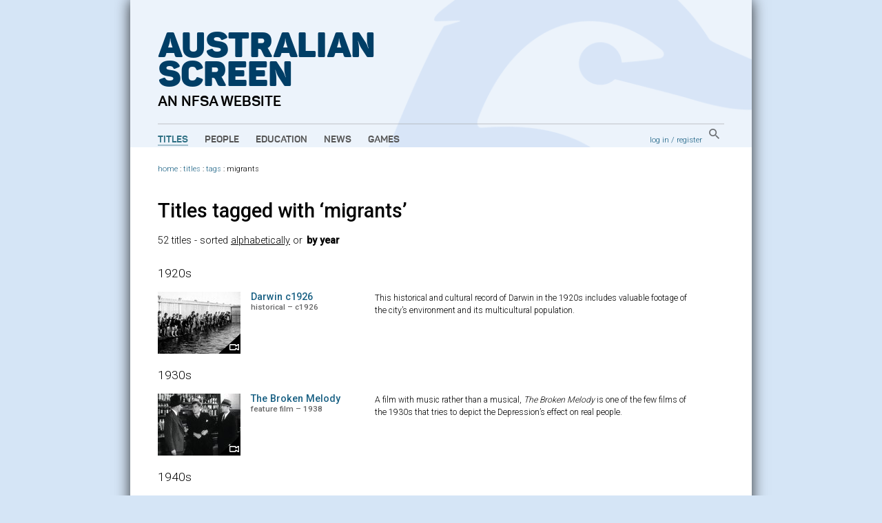

--- FILE ---
content_type: text/html; charset=utf-8
request_url: https://aso.gov.au/titles/tags/migrants/?order=chrono
body_size: 9715
content:


<!DOCTYPE html PUBLIC "-//W3C//DTD XHTML+RDFa 1.0//EN" "http://www.w3.org/MarkUp/DTD/xhtml-rdfa-1.dtd">
<html xmlns:fb="http://www.facebook.com/2008/fbml" xmlns:og="http://opengraphprotocol.org/schema/" xmlns="http://www.w3.org/1999/xhtml" xml:lang="en" lang="en" dir="ltr" class="no-js">
<head>
    	<!-- Google Tag Manager -->
        <script>(function(w,d,s,l,i){w[l]=w[l]||[];w[l].push({'gtm.start':
            new Date().getTime(),event:'gtm.js'});var f=d.getElementsByTagName(s)[0],
            j=d.createElement(s),dl=l!='dataLayer'?'&l='+l:'';j.async=true;j.src=
            'https://www.googletagmanager.com/gtm.js?id='+i+dl;f.parentNode.insertBefore(j,f);
            })(window,document,'script','dataLayer','GTM-TD6VWCP');
        </script>
        <!-- End Google Tag Manager -->
		<title>Titles tagged with &lsquo;migrants&rsquo; on ASO - Australia's audio and visual heritage online </title>
		
		<meta http-equiv="content-type" content="text/html; charset=utf-8" />
		<!-- Developed for the NFSA by ether.com.au and Interaction.net.au using Django -->
		<link rel="start" title="Home page" href="/" />
		<link rel="contents" title="Full list of titles" href="/titles/" />
		<link rel="help" title="General help" href="/about/help/" />
		<link rel="accessibility" title="Accessibility statement" href="/about/accessibility/" />
        <link href="https://fonts.googleapis.com/css?family=Roboto:300,400,500" rel="stylesheet">
		<link rel="stylesheet" type="text/css" media="print" href="/media/chrome/print.css" />
		<link rel="stylesheet" type="text/css" media="screen" href="/media/chrome/skin11.css?v=3" />
        <link rel="icon" type="image/png" href="/media/chrome/AS_Favicon.png">
        <style>
    		
		</style>
<script type="text/javascript">
var $buoop = {}
$buoop.ol = window.onload;
window.onload=function(){
 if ($buoop.ol) $buoop.ol();
 var e = document.createElement("script");
 e.setAttribute("type", "text/javascript");
 e.setAttribute("src", "//browser-update.org/update.js");
 document.body.appendChild(e);
}
</script>

<script type="text/javascript" charset="utf-8" src="//ajax.googleapis.com/ajax/libs/jquery/1.3.2/jquery.min.js"></script>
    <script type="text/javascript" charset="utf-8" src="/media/chrome/jquery.cookie.min.js"></script>


<script type="text/javascript" charset="utf-8" src="/media/chrome/jquery.qtip-1.0.0-rc3.min.js"></script>
<script type="text/javascript" charset="utf-8" src="/media/chrome/modernizr-1.0.min.js"></script>

<script type="text/javascript">
//<![CDATA[
var active_color = '#fff'; // Colour of user provided text
var inactive_color = '#999'; // Colour of default text

$(document).ready(function() {
	//if the site is nested in an Iframe, set main link target to "_top".
	var isInIFrame = (window.location != window.parent.location) ? true : false;
	if(isInIFrame){ //if page is nested in an iframe.
		$('#main-nav a').attr('target', '_top');
	}

		$('a[title]').not($("a[rel^='prettyPhoto']")).qtip({ style: { name: 'light', tip: true, border: { width: 2, radius: 6} }, show: { delay: 1500 }, position: { target: 'mouse', corner: { tooltip: 'rightBottom'} } });
		$('img[title]').qtip({ style: { name: 'light', tip: true, border: { width: 2, radius: 6} }, show: { delay: 100 }, position: { target: 'mouse', corner: { tooltip: 'rightBottom'} } });
		$("input.default-value").css("color", inactive_color);
		var default_values = new Array();
		$("input.default-value").focus(function() {
				if (!default_values[this.id]) {
						default_values[this.id] = this.value;
				}
				if (this.value == default_values[this.id]) {
						this.value = '';
						this.style.color = active_color;
				}
				$(this).blur(function() {
						if (this.value == '') {
								this.style.color = inactive_color;
								this.value = default_values[this.id];
						}
				});
		});



});
//]]>
</script>







</head>
<body>
<!-- Google Tag Manager (noscript) -->
    <noscript><iframe src="https://www.googletagmanager.com/ns.html?id=GTM-TD6VWCP"
    height="0" width="0" style="display:none;visibility:hidden"></iframe></noscript>
<!-- End Google Tag Manager (noscript) -->
<div id="wrapper">
    <div class="header-wrapper" style="background-image: url('/media/chrome/aso_header_bg.png');">
        <a href="/" title="home page" class="aso-logo-container">
            <h1 class="header-primary-branding">
                Australian<br>
                Screen
            </h1>
            <h2 class="header-secondary-branding">an NFSA website</h2>
        </a>
        <div id="header">
            
                <div id="main-nav">
                    <ul>
                        <li>
                            <a class="main-nav-link active" href="/titles/" title="Explore film and TV titles">Titles</a>
                        </li>
                        <li>
                            <a class="main-nav-link " href="/people/" title="Explore cast and crew">People</a>
                        </li>
                        <li>
                            <a class="main-nav-link " href="/education/" title="Education resources">Education</a>
                        </li>
                        <li>
                            <a class="main-nav-link " href="/news/" title="ASO news, opinion and passing thoughts">News</a>
                        </li>
                        <li>
                            <a class="main-nav-link " href="/games/" title="Have fun with our content">Games</a>
                        </li>
                    </ul>
                </div>
            
            <div id="aux-nav">
                <div id="search-box" class="global-search">
                        <a href="/search/" class="global-search-button">
                            <img src="/media/chrome/search_button.png" alt="search">
                        </a>
                </div>
                <div id="auth">
                    
                        <a href="/accounts/login/?next=/titles/tags/migrants/">log in</a> /
                        <a href="/accounts/register/">register</a>
                    
                </div>
            </div>
            <div class="clearer"></div>
        </div>
    </div>
        <div class="outer-content-wrapper">
            <div id="content-wrapper">
                <div id="breadcrumb">
                    
	
	
                        <a href="/">home</a>
                     : <a href="/titles/">titles</a>

	
	
	 : <a href="/titles/tags/">tags</a> 
	: migrants

                </div>
                <div id="content" class="titles">
                    
                    

                    
	
		<h1>
			<a name="top">Titles tagged with &lsquo;migrants&rsquo;</a>
		</h1>
		
		
		
		
		<p class="sorter">
			52 titles
			
				
					 - sorted <a href="?order=alpha">alphabetically</a> or <strong>by year</strong>
				
			
			

		</p>
		

		
			
				
					<p class="alphacluster">
						1920s
					</p>
				
			
			<div class="result">
				<a href="/titles/historical/darwin-c1926/" class="title-thumb"><img src="/media/titles/darwin26/darwin261__jpg_120x90_crop_q85.jpg" width="120" height="90" alt="" /><span class="video-overlay"><img src="/media/chrome/video_overlay.png" width="32" height="29" alt=""></span></a>
				<h4><a href="/titles/historical/darwin-c1926/">Darwin c1926</a> <span>historical &ndash; c1926</span></h4>
				<p>	<p>This historical and cultural record of Darwin in the 1920s includes valuable footage of the city&#8217;s environment and its multicultural population. </p></p>
			</div>
		
			
				
					<p class="alphacluster">
						1930s
					</p>
				
			
			<div class="result">
				<a href="/titles/features/the-broken-melody/" class="title-thumb"><img src="/media/titles/brokenme/brokenme1__jpg_120x90_crop_q85.jpg" width="120" height="90" alt="" /><span class="video-overlay"><img src="/media/chrome/video_overlay.png" width="32" height="29" alt=""></span></a>
				<h4><a href="/titles/features/the-broken-melody/">The Broken Melody</a> <span>feature film &ndash; 1938</span></h4>
				<p>	<p>A film with music rather than a musical, <cite>The Broken Melody</cite> is one of the few films of the 1930s that tries to depict the Depression’s effect on real people. </p></p>
			</div>
		
			
				
					<p class="alphacluster">
						1940s
					</p>
				
			
			<div class="result">
				<a href="/titles/sponsored-films/through-centre/" class="title-thumb"><img src="/media/titles/throughc/throughc1__jpg_120x90_crop_q85.jpg" width="120" height="90" alt="" /><span class="video-overlay"><img src="/media/chrome/video_overlay.png" width="32" height="29" alt=""></span></a>
				<h4><a href="/titles/sponsored-films/through-centre/">Through the Centre</a> <span>sponsored film &ndash; 1940</span></h4>
				<p>	<p>The Indian camel trader and the Japanese pearl diver become part of the film’s projection of the exotic within the expansive space of the Australian outback. </p></p>
			</div>
		
			
				
			
			<div class="result">
				<a href="/titles/features/eureka-stockade/" class="title-thumb"><img src="/media/titles/eureka/eureka1__jpg_120x90_crop_q85.jpg" width="120" height="90" alt="" /><span class="video-overlay"><img src="/media/chrome/video_overlay.png" width="32" height="29" alt=""></span></a>
				<h4><a href="/titles/features/eureka-stockade/">Eureka Stockade</a> <span>feature film &ndash; 1949</span></h4>
				<p>	<p>In 1854, miners in the Ballarat goldfields take up arms against government troops in a defining moment of Australian history.</p></p>
			</div>
		
			
				
					<p class="alphacluster">
						1950s
					</p>
				
			
			<div class="result">
				<a href="/titles/home-movies/gerakiteys-greek-picnics/" class="title-thumb"><img src="/media/titles/gerakit1/gerakit11__jpg_120x90_crop_q85.jpg" width="120" height="90" alt="" /><span class="video-overlay"><img src="/media/chrome/video_overlay.png" width="32" height="29" alt=""></span></a>
				<h4><a href="/titles/home-movies/gerakiteys-greek-picnics/">Gerakiteys: Greek Community Picnics </a> <span>home movie &ndash; 1950</span></h4>
				<p>	<p>This beautiful colour footage captures how the Greek community in Canberra lived at the time, and the ways they contributed to community life.</p></p>
			</div>
		
			
				
			
			<div class="result">
				<a href="/titles/sponsored-films/snowy-hydro-snowy-mts-scheme/" class="title-thumb"><img src="/media/titles/snowsche/snowsche1__jpg_120x90_crop_q85.jpg" width="120" height="90" alt="" /><span class="video-overlay"><img src="/media/chrome/video_overlay.png" width="32" height="29" alt=""></span></a>
				<h4><a href="/titles/sponsored-films/snowy-hydro-snowy-mts-scheme/">Snowy Hydro – The Snowy Mountains Scheme</a> <span>sponsored film &ndash; 1952</span></h4>
				<p>	<p>Interesting as an early document on the Snowy Hydro scheme, it&#8217;s an unabashed celebration of the entire endeavour, depicting it as a model of postwar reconstruction.</p></p>
			</div>
		
			
				
			
			<div class="result">
				<a href="/titles/features/il-contratto/" class="title-thumb"><img src="/media/titles/ilcontra/ilcontra1__jpg_120x90_crop_q85.jpg" width="120" height="90" alt="" /><span class="video-overlay"><img src="/media/chrome/video_overlay.png" width="32" height="29" alt=""></span></a>
				<h4><a href="/titles/features/il-contratto/">Il Contratto</a> <span>feature film &ndash; 1953</span></h4>
				<p>	<p>In 1950s Melbourne, four recent Italian migrants eager for work to pay off their debts finally find employment on a rural farm near the city.</p></p>
			</div>
		
			
				
			
			<div class="result">
				<a href="/titles/home-movies/gerakiteys-greek-wedding/" class="title-thumb"><img src="/media/titles/gerakit3/gerakit31__jpg_120x90_crop_q85.jpg" width="120" height="90" alt="" /><span class="video-overlay"><img src="/media/chrome/video_overlay.png" width="32" height="29" alt=""></span></a>
				<h4><a href="/titles/home-movies/gerakiteys-greek-wedding/">Gerakiteys: Greek Wedding Reception: Canberra Scenes</a> <span>home movie &ndash; c1954</span></h4>
				<p>	<p>This is a rare example of home movie footage of migrant communities living in Australia in the 1950s.</p>

</p>
			</div>
		
			
				
			
			<div class="result">
				<a href="/titles/home-movies/gerakiteys-greek-scenes/" class="title-thumb"><img src="/media/titles/gerakit4/gerakit41__jpg_120x90_crop_q85.jpg" width="120" height="90" alt="" /><span class="video-overlay"><img src="/media/chrome/video_overlay.png" width="32" height="29" alt=""></span></a>
				<h4><a href="/titles/home-movies/gerakiteys-greek-scenes/">Gerakiteys: Greek Scenes</a> <span>home movie &ndash; c1955</span></h4>
				<p>	<p>The Gerakiteys home movies represent a detailed example of multicultural life in Australia during the 1950s.</p></p>
			</div>
		
			
				
			
			<div class="result">
				<a href="/titles/sponsored-films/snowy-hydro-conservation-snowy/" class="title-thumb"><img src="/media/titles/snowcons/snowcons1__jpg_120x90_crop_q85.jpg" width="120" height="90" alt="" /><span class="video-overlay"><img src="/media/chrome/video_overlay.png" width="32" height="29" alt=""></span></a>
				<h4><a href="/titles/sponsored-films/snowy-hydro-conservation-snowy/">Snowy Hydro – Conservation in the Snowy Mountains</a> <span>sponsored film &ndash; 1955</span></h4>
				<p>	<p>This film traces the history of soil erosion in the Snowy Mountains and demonstrates the approach taken by the Snowy Mountains Scheme to counteract the problem.</p></p>
			</div>
		
			
				
			
			<div class="result">
				<a href="/titles/documentaries/forerunner/" class="title-thumb"><img src="/media/titles/forerunn/forerunn1__jpg_120x90_crop_q85.jpg" width="120" height="90" alt="" /><span class="video-overlay"><img src="/media/chrome/video_overlay.png" width="32" height="29" alt=""></span></a>
				<h4><a href="/titles/documentaries/forerunner/">The Forerunner</a> <span>documentary &ndash; 1957</span></h4>
				<p>	<p><cite>The Forerunner</cite> positions the the Snowy Mountains Hydro-electric Scheme’s as the country’s 'first major step towards the final solution of Australia’s water problem’.</p></p>
			</div>
		
			
				
			
			<div class="result">
				<a href="/titles/sponsored-films/snowy-hydro-conquest-rivers/" class="title-thumb"><img src="/media/titles/snowconq/snowconq1__jpg_120x90_crop_q85.jpg" width="120" height="90" alt="" /><span class="video-overlay"><img src="/media/chrome/video_overlay.png" width="32" height="29" alt=""></span></a>
				<h4><a href="/titles/sponsored-films/snowy-hydro-conquest-rivers/">Snowy Hydro – Conquest of the Rivers</a> <span>sponsored film &ndash; 1957</span></h4>
				<p>	<p>This is essentially a recruitment film, targeting the types of workers whose adaptability and skills base would well serve the Snowy Hydro scheme&#8217;s requirements.  </p></p>
			</div>
		
			
				
					<p class="alphacluster">
						1960s
					</p>
				
			
			<div class="result">
				<a href="/titles/documentaries/dangerous-immigrant/" class="title-thumb"><img src="/media/titles/dangimmi/dangimmi1__jpg_120x90_crop_q85.jpg" width="120" height="90" alt="" /><span class="video-overlay"><img src="/media/chrome/video_overlay.png" width="32" height="29" alt=""></span></a>
				<h4><a href="/titles/documentaries/dangerous-immigrant/">Dangerous Immigrant</a> <span>documentary &ndash; 1960</span></h4>
				<p>	<p>This <span class="caps">CSIRO</span> documentary alerts the general public to the dangers of the European house borer.</p></p>
			</div>
		
			
				
			
			<div class="result">
				<a href="/titles/documentaries/a-world-for-children/" class="title-thumb"><img src="/media/titles/worldfor/worldfor1__jpg_120x90_crop_q85.jpg" width="120" height="90" alt="" /><span class="video-overlay"><img src="/media/chrome/video_overlay.png" width="32" height="29" alt=""></span></a>
				<h4><a href="/titles/documentaries/a-world-for-children/">A World for Children</a> <span>documentary &ndash; c1962</span></h4>
				<p>	<p>Siblings Maret, Juri and Yanni convey the experience of European immigrant children arriving at the Bonegilla Migrant Reception Centre in Victoria.</p></p>
			</div>
		
			
				
			
			<div class="result">
				<a href="/titles/short-features/ninety-nine-per-cent/" class="title-thumb"><img src="/media/titles/ninetyni/ninetyni1__jpg_120x90_crop_q85.jpg" width="120" height="90" alt="" /><span class="video-overlay"><img src="/media/chrome/video_overlay.png" width="32" height="29" alt=""></span></a>
				<h4><a href="/titles/short-features/ninety-nine-per-cent/">Ninety Nine Per Cent</a> <span>short feature &ndash; 1963</span></h4>
				<p>	<p>Pino, an Italian immigrant widower, seeks an agency bride to keep house and be wife and mother to him and his son Peter.</p></p>
			</div>
		
			
				
			
			<div class="result">
				<a href="/titles/sponsored-films/snowy-hydro-men-mountain-meet/" class="title-thumb"><img src="/media/titles/snowmena/snowmena1__jpg_120x90_crop_q85.jpg" width="120" height="90" alt="" /><span class="video-overlay"><img src="/media/chrome/video_overlay.png" width="32" height="29" alt=""></span></a>
				<h4><a href="/titles/sponsored-films/snowy-hydro-men-mountain-meet/">Snowy Hydro - Where Men and Mountains Meet</a> <span>sponsored film &ndash; 1963</span></h4>
				<p>	<p>This film is a fascinating depiction of the national ideal of postwar masculinity, looking at the spectrum of workers involved in the Snowy Mountains Scheme.</p></p>
			</div>
		
			
				
			
			<div class="result">
				<a href="/titles/music/friday-on-my-mind/" class="title-thumb"><img src="/media/titlephotos/Easybeats_classic_01-cropped_800_jpg_120x90_crop_q85.jpg" width="120" height="90" alt="" /><span class="audio-overlay"><img src="/media/chrome/audio_overlay.png" width="32" height="29" alt=""></span></a>
				<h4><a href="/titles/music/friday-on-my-mind/">Friday on My Mind</a> <span>music &ndash; 1966</span></h4>
				<p>	<p>‘Friday on My Mind’ was the first international pop hit by an Australian band, and a landmark in the distinguished career of songwriting team Harry Vanda and George Young. </p></p>
			</div>
		
			
				
			
			<div class="result">
				<a href="/titles/features/theyre-weird-mob/" class="title-thumb"><img src="/media/titles/theyreaw/theyreaw1__jpg_120x90_crop_q85.jpg" width="120" height="90" alt="" /><span class="video-overlay"><img src="/media/chrome/video_overlay.png" width="32" height="29" alt=""></span></a>
				<h4><a href="/titles/features/theyre-weird-mob/">They&rsquo;re a Weird Mob</a> <span>feature film &ndash; 1966</span></h4>
				<p>	<p>An Italian sports journalist arrives in Australia to find his cousin&#8217;s new magazine for migrant Italians has folded. He soon gets a job as a builder&#8217;s labourer, learns to talk and drink like an Australian, and falls in love with an Australian girl.</p></p>
			</div>
		
			
				
					<p class="alphacluster">
						1970s
					</p>
				
			
			<div class="result">
				<a href="/titles/features/sunstruck/" class="title-thumb"><img src="/media/titles/sunstruc/sunstruc1__jpg_120x90_crop_q85.jpg" width="120" height="90" alt="" /><span class="video-overlay"><img src="/media/chrome/video_overlay.png" width="32" height="29" alt=""></span></a>
				<h4><a href="/titles/features/sunstruck/">Sunstruck </a> <span>feature film &ndash; 1972</span></h4>
				<p>	<p>Welsh schoolteacher Stanley Evans takes a posting in Kookaburra Springs, a tiny outback town. He forms a children’s choir which travels to Sydney for a national competition.  </p></p>
			</div>
		
			
				
			
			<div class="result">
				<a href="/titles/tv/its-a-big-day/" class="title-thumb"><img src="/media/titles/cheqitsa/cheqitsa1__jpg_120x90_crop_q85.jpg" width="120" height="90" alt="" /><span class="video-overlay"><img src="/media/chrome/video_overlay.png" width="32" height="29" alt=""></span></a>
				<h4><a href="/titles/tv/its-a-big-day/">Chequerboard – It’s A Big Day In Any Girl’s Life</a> <span>television program &ndash; 1973</span></h4>
				<p>	<p>A 1970s country society wedding is contrasted with the union of two people living in the city who met on their way to work in a local shoe factory.</p></p>
			</div>
		
			
				
			
			<div class="result">
				<a href="/titles/sponsored-films/snowy-hydro-best-years/" class="title-thumb"><img src="/media/titles/bestofth/bestofth1__jpg_120x90_crop_q85.jpg" width="120" height="90" alt="" /><span class="video-overlay"><img src="/media/chrome/video_overlay.png" width="32" height="29" alt=""></span></a>
				<h4><a href="/titles/sponsored-films/snowy-hydro-best-years/">Snowy Hydro - The Best of the Years</a> <span>sponsored film &ndash; 1974</span></h4>
				<p>	<p>This 1974 documentary examines the multicultural workforce and its achievement in building one of the world&#8217;s largest hydroelectric schemes to that date.</p></p>
			</div>
		
			
				
			
			<div class="result">
				<a href="/titles/features/the-golden-cage/" class="title-thumb"><img src="/media/titles/goldcage/goldcage1__jpg_120x90_crop_q85.jpg" width="120" height="90" alt="" /><span class="video-overlay"><img src="/media/chrome/video_overlay.png" width="32" height="29" alt=""></span></a>
				<h4><a href="/titles/features/the-golden-cage/">The Golden Cage</a> <span>feature film &ndash; 1975</span></h4>
				<p>	<p>Murat and Ayhan are Turkish migrants living in Sydney. Ayhan falls in love with Sarah, but religious and cultural differences create problems. </p></p>
			</div>
		
			
				
			
			<div class="result">
				<a href="/titles/shorts/letters-poland/" class="title-thumb"><img src="/media/titles/lettersf/lettersf1__jpg_120x90_crop_q85.jpg" width="120" height="90" alt="" /><span class="video-overlay"><img src="/media/chrome/video_overlay.png" width="32" height="29" alt=""></span></a>
				<h4><a href="/titles/shorts/letters-poland/">Letters From Poland</a> <span>short film &ndash; 1978</span></h4>
				<p>	<p>While the plight of migrant women was a pillar issue for 1970s and 1980s Australian feminism, this film&#8217;s approach to the issue is very much focused on the individual.</p></p>
			</div>
		
			
				
			
			<div class="result">
				<a href="/titles/documentaries/raccolta-dinverno/" class="title-thumb"><img src="/media/titles/raccolta/raccolta1__jpg_120x90_crop_q85.jpg" width="120" height="90" alt="" /><span class="video-overlay"><img src="/media/chrome/video_overlay.png" width="32" height="29" alt=""></span></a>
				<h4><a href="/titles/documentaries/raccolta-dinverno/">Raccolta D&rsquo;Inverno, Winter&rsquo;s Harvest</a> <span>documentary &ndash; 1979</span></h4>
				<p>	<p>The government has now outlawed this traditional Italian community event of slaughtering and butchering a pig and feasting on it. </p></p>
			</div>
		
			
				
					<p class="alphacluster">
						1980s
					</p>
				
			
			<div class="result">
				<a href="/titles/tv/peachs-gold-eureka/" class="title-thumb"><img src="/media/titles/peach/peach1__jpg_120x90_crop_q85.jpg" width="120" height="90" alt="" /><span class="video-overlay"><img src="/media/chrome/video_overlay.png" width="32" height="29" alt=""></span></a>
				<h4><a href="/titles/tv/peachs-gold-eureka/">Peach&rsquo;s Gold – Eureka</a> <span>television program &ndash; 1983</span></h4>
				<p>	<p>This series exploits a range of first-hand sources for its vibrant retelling of the history, while Bill Peach appears from time to time to explain and analyse.</p></p>
			</div>
		
			
				
			
			<div class="result">
				<a href="/titles/documentaries/some-many-germans/" class="title-thumb"><img src="/media/titles/someofma/someofma1__jpg_120x90_crop_q85.jpg" width="120" height="90" alt="" /><span class="video-overlay"><img src="/media/chrome/video_overlay.png" width="32" height="29" alt=""></span></a>
				<h4><a href="/titles/documentaries/some-many-germans/">Some of Many: Germans in Australia</a> <span>documentary &ndash; 1983</span></h4>
				<p>	<p>An Australian-based German filmmaker traces the changing fortunes of German immigrants to Australia from the first fleet to the late 1980s.</p></p>
			</div>
		
			
				
			
			<div class="result">
				<a href="/titles/documentaries/yanks-down-under/" class="title-thumb"><img src="/media/titles/yanksdow/yanksdow1__jpg_120x90_crop_q85.jpg" width="120" height="90" alt="" /><span class="video-overlay"><img src="/media/chrome/video_overlay.png" width="32" height="29" alt=""></span></a>
				<h4><a href="/titles/documentaries/yanks-down-under/">Yanks Down Under</a> <span>documentary &ndash; 1983</span></h4>
				<p>	<p>This documentary profiles Americans in the entertainment business, including a 16-year-old Marcia Hines brought to Australia by the musical <cite>Hair</cite>. </p></p>
			</div>
		
			
				
			
			<div class="result">
				<a href="/titles/tv/mail-order-bride/" class="title-thumb"><img src="/media/titles/mailorde/mailorde1__jpg_120x90_crop_q85.jpg" width="120" height="90" alt="" /><span class="video-overlay"><img src="/media/chrome/video_overlay.png" width="32" height="29" alt=""></span></a>
				<h4><a href="/titles/tv/mail-order-bride/">Mail Order Bride</a> <span>television program &ndash; 1984</span></h4>
				<p>	<p>A hard-hitting drama about racism, sexism and xenophobia in a small country town.</p></p>
			</div>
		
			
				
			
			<div class="result">
				<a href="/titles/tv/captain-johnno/" class="title-thumb"><img src="/media/titles/touchcap/touchcap1__jpg_120x90_crop_q85.jpg" width="120" height="90" alt="" /><span class="video-overlay"><img src="/media/chrome/video_overlay.png" width="32" height="29" alt=""></span></a>
				<h4><a href="/titles/tv/captain-johnno/">Touch the Sun – Captain Johnno</a> <span>television program &ndash; 1988</span></h4>
				<p>	<p><cite>Captain Johnno</cite> is a significant Australian children’s film which won the 1988 International Emmy Award for Children and Young People&#8217;s Programming. </p></p>
			</div>
		
			
				
			
			<div class="result">
				<a href="/titles/documentaries/green-tea-and-cherry-ripe/" class="title-thumb"><img src="/media/titles/greentea/greentea1__jpg_120x90_crop_q85.jpg" width="120" height="90" alt="" /><span class="video-overlay"><img src="/media/chrome/video_overlay.png" width="32" height="29" alt=""></span></a>
				<h4><a href="/titles/documentaries/green-tea-and-cherry-ripe/">Green Tea and Cherry Ripe</a> <span>documentary &ndash; 1989</span></h4>
				<p>	<p>A portrait of Japanese women who came to Australia as war brides after the Second World War, and their experiences in an alien land.</p></p>
			</div>
		
			
				
					<p class="alphacluster">
						1990s
					</p>
				
			
			<div class="result">
				<a href="/titles/features/romper-stomper/" class="title-thumb"><img src="/media/titles/romperst/romperst1__jpg_120x90_crop_q85.jpg" width="120" height="90" alt="" /><span class="video-overlay"><img src="/media/chrome/video_overlay.png" width="32" height="29" alt=""></span></a>
				<h4><a href="/titles/features/romper-stomper/">Romper Stomper</a> <span>feature film &ndash; 1992</span></h4>
				<p>	<p><cite>Romper Stomper</cite> makes viewers participants, forcing them to confront how they feel about violence as entertainment.</p></p>
			</div>
		
			
				
			
			<div class="result">
				<a href="/titles/features/the-piano/" class="title-thumb"><img src="/media/titles/piano/piano1__jpg_120x90_crop_q85.jpg" width="120" height="90" alt="" /><span class="video-overlay"><img src="/media/chrome/video_overlay.png" width="32" height="29" alt=""></span></a>
				<h4><a href="/titles/features/the-piano/">The Piano</a> <span>feature film &ndash; 1993</span></h4>
				<p>	<p><cite>The Piano</cite> is a film about an artist and the story of a woman whose passionate nature is akin to a form of madness. Both themes are common to Jane Campion’s work.</p></p>
			</div>
		
			
				
			
			<div class="result">
				<a href="/titles/short-features/only-the-brave/" class="title-thumb"><img src="/media/titles/onlybrav/onlybrav1__jpg_120x90_crop_q85.jpg" width="120" height="90" alt="" /><span class="video-overlay"><img src="/media/chrome/video_overlay.png" width="32" height="29" alt=""></span></a>
				<h4><a href="/titles/short-features/only-the-brave/">Only the Brave</a> <span>short feature &ndash; 1994</span></h4>
				<p>	<p>Although made on a low budget, <cite>Only the Brave</cite> showed that first-time filmmaker Ana Kokkinos had an uncompromising ambition to tell powerful and personal stories.</p></p>
			</div>
		
			
				
			
			<div class="result">
				<a href="/titles/features/floating/" class="title-thumb"><img src="/media/titles/floating/floating1__jpg_120x90_crop_q85.jpg" width="120" height="90" alt="" /><span class="video-overlay"><img src="/media/chrome/video_overlay.png" width="32" height="29" alt=""></span></a>
				<h4><a href="/titles/features/floating/">Floating Life</a> <span>feature film &ndash; 1996</span></h4>
				<p>	<p>Being a new migrant is portrayed with amazing freshness, perhaps because the film&#8217;s key creators had not been in Australia for long. </p></p>
			</div>
		
			
				
			
			<div class="result">
				<a href="/titles/features/head-on/" class="title-thumb"><img src="/media/titles/headon/headon1__jpg_120x90_crop_q85.jpg" width="120" height="90" alt="" /><span class="video-overlay"><img src="/media/chrome/video_overlay.png" width="32" height="29" alt=""></span></a>
				<h4><a href="/titles/features/head-on/">Head On</a> <span>feature film &ndash; 1998</span></h4>
				<p>	<p>In terms of iconoclastic daring, <cite>Head On</cite> has no equal in Australian cinema. It broke so many rules, offended so many polite conventions, attacked so many silences, that it left audiences stunned and gulping for air.</p></p>
			</div>
		
			
				
			
			<div class="result">
				<a href="/titles/shorts/driving-home/" class="title-thumb"><img src="/media/titles/drivingh/drivingh1__jpg_120x90_crop_q85.jpg" width="120" height="90" alt="" /><span class="video-overlay"><img src="/media/chrome/video_overlay.png" width="32" height="29" alt=""></span></a>
				<h4><a href="/titles/shorts/driving-home/">Driving Home</a> <span>short film &ndash; 1999</span></h4>
				<p>	<p>In this animated short film, a young Korean immigrant struggles to define her cultural identity.  </p></p>
			</div>
		
			
				
			
			<div class="result">
				<a href="/titles/features/looking-alibrandi/" class="title-thumb"><img src="/media/titles/lookalib/lookalib1__jpg_120x90_crop_q85.jpg" width="120" height="90" alt="" /><span class="video-overlay"><img src="/media/chrome/video_overlay.png" width="32" height="29" alt=""></span></a>
				<h4><a href="/titles/features/looking-alibrandi/">Looking For Alibrandi</a> <span>feature film &ndash; 1999</span></h4>
				<p>	<p>There is a lot of genuine affection between the grandmother, mother, and daughter in this film but conversations are bruising too.</p></p>
			</div>
		
			
				
			
			<div class="result">
				<a href="/titles/features/soft-fruit/" class="title-thumb"><img src="/media/titles/softfrui/softfrui1__jpg_120x90_crop_q85.jpg" width="120" height="90" alt="" /><span class="video-overlay"><img src="/media/chrome/video_overlay.png" width="32" height="29" alt=""></span></a>
				<h4><a href="/titles/features/soft-fruit/">Soft Fruit</a> <span>feature film &ndash; 1999</span></h4>
				<p>	<p>This comedy, drenched in grief and family conflict, would be a tragedy if it were not so funny and affectionate.</p></p>
			</div>
		
			
				
					<p class="alphacluster">
						2000s
					</p>
				
			
			<div class="result">
				<a href="/titles/shorts/delivery-day/" class="title-thumb"><img src="/media/titles/delivery/delivery1__jpg_120x90_crop_q85.jpg" width="120" height="90" alt="" /><span class="video-overlay"><img src="/media/chrome/video_overlay.png" width="32" height="29" alt=""></span></a>
				<h4><a href="/titles/shorts/delivery-day/">Delivery Day</a> <span>short film &ndash; 2000</span></h4>
				<p>	<p>A girl is caught between competing demands of family and school. Uncle Le needs help in his garment shop but it’s parent-teacher night.</p></p>
			</div>
		
			
				
			
			<div class="result">
				<a href="/titles/features/la-spagnola/" class="title-thumb"><img src="/media/titles/laspagno/laspagno1__jpg_120x90_crop_q85.jpg" width="120" height="90" alt="" /><span class="video-overlay"><img src="/media/chrome/video_overlay.png" width="32" height="29" alt=""></span></a>
				<h4><a href="/titles/features/la-spagnola/">La Spagnola</a> <span>feature film &ndash; 2001</span></h4>
				<p>	<p>The men here are little better than beasts, and into sex without responsibility; the women are crafty, creative and capable of malice.</p></p>
			</div>
		
			
				
			
			<div class="result">
				<a href="/titles/shorts/mother-tongue/" class="title-thumb"><img src="/media/titles/mothert/mothert1__jpg_120x90_crop_q85.jpg" width="120" height="90" alt="" /><span class="video-overlay"><img src="/media/chrome/video_overlay.png" width="32" height="29" alt=""></span></a>
				<h4><a href="/titles/shorts/mother-tongue/">Mother Tongue</a> <span>short film &ndash; 2002</span></h4>
				<p>	<p>Set in Korea in 1976, this haunting film conveys how a young girl&#8217;s relationship with her parents is altered by the loss of her mother tongue.</p></p>
			</div>
		
			
				
			
			<div class="result">
				<a href="/titles/home-movies/dimpel-burned-out-fields/" class="title-thumb"><img src="/media/titles/burnedou/burnedou1__jpg_120x90_crop_q85.jpg" width="120" height="90" alt="" /><span class="video-overlay"><img src="/media/chrome/video_overlay.png" width="32" height="29" alt=""></span></a>
				<h4><a href="/titles/home-movies/dimpel-burned-out-fields/">Dimpel, Konrad: Burned Out Fields Around My Walking Ways</a> <span>home movie &ndash; 2003</span></h4>
				<p>	<p>This home movie by Canberra resident Konrad Dimpel documents the bushfires that swept through the <acronym title="Australian Capital Territory">ACT</acronym> in January 2003 and their destructive aftermath.</p></p>
			</div>
		
			
				
			
			<div class="result">
				<a href="/titles/features/the-finished-people/" class="title-thumb"><img src="/media/titles/finished/finished1__jpg_120x90_crop_q85.jpg" width="120" height="90" alt="" /><span class="video-overlay"><img src="/media/chrome/video_overlay.png" width="32" height="29" alt=""></span></a>
				<h4><a href="/titles/features/the-finished-people/">The Finished People</a> <span>feature film &ndash; 2003</span></h4>
				<p>	<p>This ultra-low budget feature cuts between three stories of disadvantaged young people struggling to survive on the streets of Cabramatta.</p></p>
			</div>
		
			
				
			
			<div class="result">
				<a href="/titles/shorts/harvie-krumpet/" class="title-thumb"><img src="/media/titles/harviekr/harviekr1__jpg_120x90_crop_q85.jpg" width="120" height="90" alt="" /><span class="video-overlay"><img src="/media/chrome/video_overlay.png" width="32" height="29" alt=""></span></a>
				<h4><a href="/titles/shorts/harvie-krumpet/">Harvie Krumpet</a> <span>short film &ndash; 2003</span></h4>
				<p>	<p>Adam Elliot combines darkness and humour, tragedy and triumph, Alzheimer’s and living life to the full, so that we may learn more about what it means to be human.</p></p>
			</div>
		
			
				
			
			<div class="result">
				<a href="/titles/tv/food-lovers-guide-australia-56/" class="title-thumb"><img src="/media/titles/foods5e6/foods5e61__jpg_120x90_crop_q85.jpg" width="120" height="90" alt="" /><span class="video-overlay"><img src="/media/chrome/video_overlay.png" width="32" height="29" alt=""></span></a>
				<h4><a href="/titles/tv/food-lovers-guide-australia-56/">The Food Lovers&rsquo; Guide to Australia – Series 5 Episode 6</a> <span>television program &ndash; 2004</span></h4>
				<p>	<p>Another program in this very attractive series with its blend of produce, recipes and the cultures that make up contemporary Australia.</p></p>
			</div>
		
			
				
			
			<div class="result">
				<a href="/titles/tv/compass-embracing-enemy/" class="title-thumb"><img src="/media/titles/compembr/compembr1__jpg_120x90_crop_q85.jpg" width="120" height="90" alt="" /><span class="video-overlay"><img src="/media/chrome/video_overlay.png" width="32" height="29" alt=""></span></a>
				<h4><a href="/titles/tv/compass-embracing-enemy/">Compass – Embracing the Enemy</a> <span>television program &ndash; 2005</span></h4>
				<p>	<p>Turkish immigrants in the 1970s found they were forbidden to march with the Australians on Anzac Day.</p></p>
			</div>
		
			
				
			
			<div class="result">
				<a href="/titles/features/footy-legends/" class="title-thumb"><img src="/media/titles/footyleg/footyleg1__jpg_120x90_crop_q85.jpg" width="120" height="90" alt="" /><span class="video-overlay"><img src="/media/chrome/video_overlay.png" width="32" height="29" alt=""></span></a>
				<h4><a href="/titles/features/footy-legends/">Footy Legends</a> <span>feature film &ndash; 2006</span></h4>
				<p>	<p>Anh Do, best known as a stand-up comedian, gives a heartbreakingly real performance as a man of limited education trying to keep his family together, and get back into the economic mainstream.</p></p>
			</div>
		
			
				
			
			<div class="result">
				<a href="/titles/features/clubland/" class="title-thumb"><img src="/media/titles/clubland/clubland1__jpg_120x90_crop_q85.jpg" width="120" height="90" alt="" /><span class="video-overlay"><img src="/media/chrome/video_overlay.png" width="32" height="29" alt=""></span></a>
				<h4><a href="/titles/features/clubland/">Clubland</a> <span>feature film &ndash; 2007</span></h4>
				<p>	<p><cite>Clubland</cite> explores that time when a young man discovers sex and has to sever the relationship he has with his mother.</p></p>
			</div>
		
			
				
			
			<div class="result">
				<a href="/titles/features/lucky-miles/" class="title-thumb"><img src="/media/titles/luckymil/luckymil1__jpg_120x90_crop_q85.jpg" width="120" height="90" alt="" /><span class="video-overlay"><img src="/media/chrome/video_overlay.png" width="32" height="29" alt=""></span></a>
				<h4><a href="/titles/features/lucky-miles/">Lucky Miles</a> <span>feature film &ndash; 2007</span></h4>
				<p>	<p>Few Australian films have dealt with illegal immigration and refugees. <cite>Lucky Miles</cite> does so through comedy, but without losing its sense of compassion.</p></p>
			</div>
		
			
				
			
			<div class="result">
				<a href="/titles/features/romulus/" class="title-thumb"><img src="/media/titles/romulus/romulus1__jpg_120x90_crop_q85.jpg" width="120" height="90" alt="" /><span class="video-overlay"><img src="/media/chrome/video_overlay.png" width="32" height="29" alt=""></span></a>
				<h4><a href="/titles/features/romulus/">Romulus, My Father</a> <span>feature film &ndash; 2007</span></h4>
				<p>	<p>This film is one of a small number of high quality films dealing with the lives of migrants, but it doesn&#8217;t labour this point.</p></p>
			</div>
		
			
				
			
			<div class="result">
				<a href="/titles/documentaries/temple-dreams/" class="title-thumb"><img src="/media/titles/temple/temple1__jpg_120x90_crop_q85.jpg" width="120" height="90" alt="" /><span class="video-overlay"><img src="/media/chrome/video_overlay.png" width="32" height="29" alt=""></span></a>
				<h4><a href="/titles/documentaries/temple-dreams/">Temple of Dreams</a> <span>documentary &ndash; 2007</span></h4>
				<p>	<p>Made at the time of the Cronulla riots, articulate young Australian Muslim leaders take action to recognise and address the needs of their community. </p></p>
			</div>
		
			
				
					<p class="alphacluster">
						2010s
					</p>
				
			
			<div class="result">
				<a href="/titles/tv/go-back-to-where-you-came-from/" class="title-thumb"><img src="/media/titles/goback/goback1__jpg_120x90_crop_q85.jpg" width="120" height="90" alt="" /><span class="video-overlay"><img src="/media/chrome/video_overlay.png" width="32" height="29" alt=""></span></a>
				<h4><a href="/titles/tv/go-back-to-where-you-came-from/">Go Back to Where You Came From – Series 1</a> <span>television program &ndash; 2011</span></h4>
				<p>	<p>An immersive documentary in which six Australians test their prejudices by tracing in reverse the journeys taken by refugees to Australia.</p></p>
			</div>
		
		<div class="clearer"></div>
		

	

                </div>
                
                <div class="clearer"></div>
            </div>
        </div>


		<div id="footer">
		    
				<ul id="title-nav">
						<li><a href="/titles/alpha/A/">All titles</a></li>
						<li><a href="/titles/features/">Features</a></li>
						<li><a href="/titles/documentaries/">Documentaries</a></li>
						<li><a href="/titles/tv/">Television programs</a></li>
						<li><a href="/titles/shorts/">Short films</a></li>
						<li><a href="/titles/ads/">Advertisements</a></li>
						<li><a href="/people/alpha/A/">All people</a></li>
						<li><a href="/people/portraits/">Portraits</a></li>
						<li><a href="/people/interviews/">Interviews</a></li>
				</ul>
				<ul id="about-nav">
						<li><a href="/about/">About ASO</a></li>
						<li><a href="/about/partners/">Partners</a></li>
						<li><a href="/about/curators/">Curators</a></li>
						<li><a href="/about/help/">Help</a></li>
						<li><a href="/about/glossary/">Glossary</a></li>
						<li><a href="/chronology/">Chronology</a></li>
						<li><a href="/about/classification/">Classification</a></li>
						<li><a href="/about/contact/">Contact</a></li>
						<li><a href="/about/credits/">Credits</a></li>
				</ul>
    		

            <div id="partners">
                <a href="/about/partners/">
                    <p class="footer-partners-title">Partners</p>
                    <p class="partners-image-container">
                        <img class="partners-image" src="/media/chrome/footer_partners.png" alt="" usemap="#partnersmap"/>
                    </p>
                </a>
            </div>
            <div id="logo-p">
                <div class="copyright-logo">
                    <a href="http://nfsa.gov.au/">
                        <img class="nfsa-logo-footer" src="/media/chrome/nfsa-logo-orb.png" alt="The National Film and Sound Archive" />
                        <span class="nfsa-logo-footer-text">
                            Australian Screen is part of the National Film and Sound Archive of Australia
                        </span>
                    </a>
                </div>
            </div>
            <div id="copyright-p">
                <p><a href="/about/terms/" title="Copyright information, and terms and conditions of use">&copy; 2025 NFSA</a></p>
            </div>
            <div class="clearer"></div>
        </div>

</div>


<script type="text/javascript">
var gaJsHost = (("https:" == document.location.protocol) ? "https://ssl." : "http://www.");
document.write(unescape("%3Cscript src='" + gaJsHost + "google-analytics.com/ga.js' type='text/javascript'%3E%3C/script%3E"));
</script>
<script type="text/javascript">
try {
var pageTracker = _gat._getTracker("UA-2969427-1");
pageTracker._setDomainName("none");
pageTracker._setAllowLinker(true);
pageTracker._trackPageview("");
} catch(err) {};

</script>

<script src="//static.getclicky.com/js" type="text/javascript"></script>
<script type="text/javascript">clicky.init(139763);</script>
<noscript><p><img alt="Clicky" width="1" height="1" src="https://static.getclicky.com/139763ns.gif" /></p></noscript>



</body>
</html>



--- FILE ---
content_type: application/x-javascript
request_url: https://aso.gov.au/media/chrome/modernizr-1.0.min.js
body_size: 7184
content:
/*
 * Modernizr JavaScript library 1.0
 * http://modernizr.com/
 *
 * Copyright (c) 2009 Faruk Ates - http://farukat.es/
 * Licensed under the MIT license.
 * http://modernizr.com/license/
 *
 * Featuring major contributions by
 * Paul Irish  - http://paulirish.com
 * Ben Alman   - http://benalman.com/
 */
window.Modernizr=(function(){var D={},L=true,T=true,G=50,h=document,V=h.documentElement,M=h.createElement("modernizr"),g=M.style,R=h.createElement("input"),k="canvas",Q="canvastext",N="rgba",d="hsla",I="multiplebgs",t="borderimage",y="borderradius",r="boxshadow",P="opacity",x="cssanimations",J="csscolumns",a="cssgradients",l="cssreflections",e="csstransforms",s="csstransforms3d",S="csstransitions",A="fontface",E="geolocation",c="video",w="audio",q="inputtypes",H="background",b=H+"Color",B="canPlayType",o={},v={},n,K,O,F,j=[];function u(f){g.cssText=f}function z(i,f){i+=";";return u(i+"-webkit-"+i+"-moz-"+i+"-o-"+i+"-ms-"+i+(f||""))}function C(i,f){return i.indexOf(f)!==-1}function U(m,W){for(var f in m){if(g[m[f]]!==undefined&&(!W||W(m[f]))){return true}}}function p(W,m){var i=W.replace(/./,function(X){return X.toUpperCase()}),f=[W,"webkit"+i,"Moz"+i,"moz"+i,"o"+i,"ms"+i];return !!U(f,m)}o[k]=function(){return !!h.createElement(k).getContext};o[Q]=function(){return !!(o[k]()&&typeof h.createElement(k).getContext("2d").fillText=="function")};o[E]=function(){return !!navigator.geolocation};o[N]=function(){u(H+"-color:rgba(150,255,150,.5)");return C(g[b],N)};o[d]=function(){u(H+"-color:hsla(120,40%,100%,.5)");return C(g[b],N)};o[I]=function(){u(H+":url(m.png),url(a.png),#f99 url(m.png)");return/(url\s*\(.*?){3}/.test(g[H])};o[t]=function(){z("border-image:url(m.png) 1 1 stretch");return p("borderImage")};o[y]=function(){z("border-radius:10px");return p("borderRadius","",function(f){return C(f,"orderRadius")})};o[r]=function(){z("box-shadow:#000 1px 1px 3px");return p("boxShadow")};o[P]=function(){u("opacity:.5");return C(g[P],"0.5")};o[x]=function(){z('animation:"animate" 2s ease 2',"position:relative");return p("animationName")};o[J]=function(){z("column-count:3");return p("columnCount")};o[a]=function(){var i=H+"-image:",f="gradient(linear,left top,right bottom,from(#9f9),to(white));";u(i+f+i+"-webkit-"+f+i+"-moz-"+f+i+"-o-"+f+i+"-ms-"+f);return C(g.backgroundImage,"gradient")};o[l]=function(){z("box-reflect:right 1px");return p("boxReflect")};o[e]=function(){z("transform:rotate(3deg)");return !!U(["transformProperty","webkitTransform","MozTransform","mozTransform","oTransform","msTransform"])};o[s]=function(){z("perspective:500");return !!U(["perspectiveProperty","webkitPerspective","MozPerspective","mozPerspective","oPerspective","msPerspective"])};o[S]=function(){z("transition:all .5s linear");return p("transitionProperty")};o[A]=(function(){var i;if(!(!/*@cc_on@if(@_jscript_version>=5)!@end@*/0)){i=true}else{var ab=h.createElement("style"),W=h.createElement("span"),ac,X,Z=false,Y=h.body,aa,m;ab.textContent="@font-face{font-family:testfont;src:url('[data-uri]')}";h.getElementsByTagName("head")[0].appendChild(ab);W.setAttribute("style","font:99px _,serif;position:absolute;visibility:hidden");if(!Y){Y=V.appendChild(h.createElement(A));Z=true}W.innerHTML="........";W.id="fonttest";Y.appendChild(W);ac=W.offsetWidth;W.style.font="99px testfont,_,serif";i=ac!==W.offsetWidth;var f=function(){i=Modernizr[A]=ac!==W.offsetWidth;V.className=V.className.replace(/(no-)?font.*?\b/,"")+(i?" ":" no-")+A;aa&&(m=true)&&aa(i);Z&&setTimeout(function(){Y.parentNode.removeChild(Y)},50)};setTimeout(f,G)}D._fontfaceready=function(ad){(m||i)?ad(i):(aa=ad)};return function(){return i||ac!==W.offsetWidth}})();o[c]=function(){return !!h.createElement(c)[B]};o[w]=function(){return !!h.createElement(w)[B]};for(F in o){if(o.hasOwnProperty(F)){j.push((!(D[F]=o[F]())&&T?"no-":"")+F)}}D[q]=function(m){for(var f in m){R.setAttribute("type",m[f]);v[m[f]]=!!(R.type!=="text")}return v}("search tel url email datetime date month week time datetime-local number range color".split(" "));u("");M=R=null;if(L&&!(!/*@cc_on!@*/0)){n="abbr article aside audio bb canvas datagrid datalist details dialog figure footer header mark menu meter nav output progress section time video".split(" ");O=n.length+1;while(--O){K=h.createElement(n[O])}K=null}D._enableHTML5=L;D._enableNoClasses=T;(function(f,i){f[i]=f[i].replace(/\bno-js\b/,"js")})(V,"className");V.className+=" "+j.join(" ");return D})();
